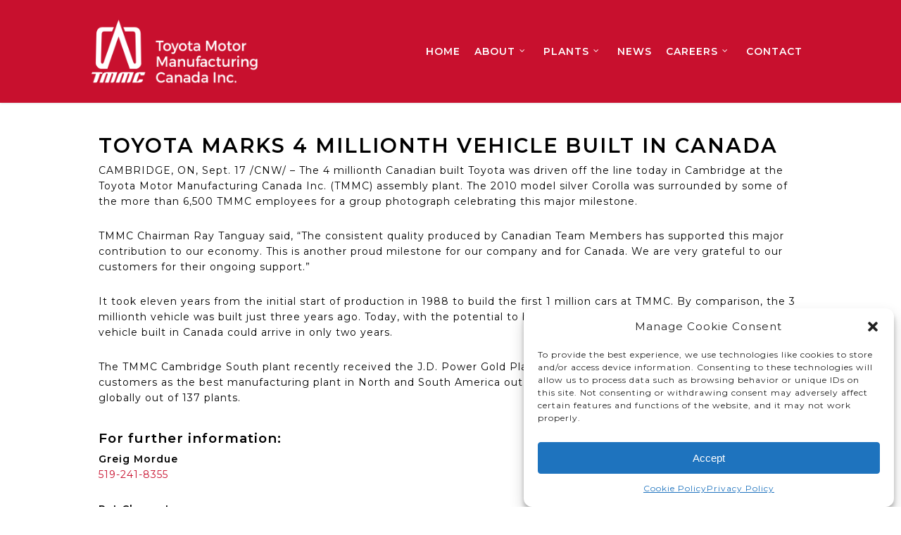

--- FILE ---
content_type: text/css; charset=utf-8
request_url: https://tmmc.ca/wp-content/cache/autoptimize/autoptimize_single_0a28eb7fda3af6725026be849e93f940.php?ver=1.2.10
body_size: 3968
content:
@font-face{font-family:'Material Icons';font-style:normal;font-weight:400;src:url(//tmmc.ca/wp-content/plugins/formcraft-form-builder/assets/css/../lib/material-icons/MaterialIcons-Regular.eot);src:local('Material Icons'),local('MaterialIcons-Regular'),url(//tmmc.ca/wp-content/plugins/formcraft-form-builder/assets/css/../../lib/material-icons/MaterialIcons-Regular.woff) format('woff'),url(//tmmc.ca/wp-content/plugins/formcraft-form-builder/assets/css/../../lib/material-icons/MaterialIcons-Regular.ttf) format('truetype')}.fcb-icon{font-family:'Material Icons'!important;font-weight:400;font-style:normal;font-size:110%;line-height:1;display:inline-block;text-transform:none;letter-spacing:normal;word-wrap:normal;white-space:nowrap;direction:ltr;vertical-align:text-bottom;-webkit-font-smoothing:antialiased;text-rendering:optimizeLegibility;-moz-osx-font-smoothing:grayscale;font-feature-settings:'liga'}@-webkit-keyframes optionsIn{0%{opacity:0;transform:translate3d(0,40px,0) scale(.5);-webkit-transform:translate3d(0,40px,0) scale(.5)}100%{opacity:1;transform:translate3d(0,0,0) scale(1);-webkit-transform:translate3d(0,0,0) scale(1)}}@keyframes optionsIn{0%{opacity:0;transform:translate3d(0,40px,0) scale(.5);-webkit-transform:translate3d(0,40px,0) scale(.5)}100%{opacity:1;transform:translate3d(0,0,0) scale(1);-webkit-transform:translate3d(0,0,0) scale(1)}}@-webkit-keyframes successIn{0%{opacity:0;transform:translate3d(0,2px,0) scale(.95);-webkit-transform:translate3d(0,2px,0) scale(.95)}100%{opacity:1;transform:translate3d(0,0,0) scale(1);-webkit-transform:translate3d(0,0,0) scale(1)}}@keyframes successIn{0%{opacity:0;transform:translate3d(0,2px,0) scale(.95);-webkit-transform:translate3d(0,2px,0) scale(.95)}100%{opacity:1;transform:translate3d(0,0,0) scale(1);-webkit-transform:translate3d(0,0,0) scale(1)}}@-webkit-keyframes slideDown{from{opacity:0;-webkit-transform:translate3d(0,-10px,0)}to{opacity:1;-webkit-transform:translate3d(0,0,0)}}@keyframes slideDown{from{opacity:0;-webkit-transform:translate3d(0,-10px,0);transform:translate3d(0,-10px,0)}to{opacity:1;-webkit-transform:translate3d(0,0,0);transform:translate3d(0,0,0)}}@keyframes slideFromLeft{from{opacity:0;-webkit-transform:translate3d(-5px,0,0);transform:translate3d(-5px,0,0)}to{opacity:1;-webkit-transform:translate3d(0,0,0);transform:translate3d(0,0,0)}}@keyframes slideToLeft{from{opacity:1;-webkit-transform:translate3d(0,0,0);transform:translate3d(0,0,0)}to{opacity:0;-webkit-transform:translate3d(-5px,0,0);transform:translate3d(-5px,0,0)}}@-webkit-keyframes slideFromRight{from{opacity:0;-webkit-transform:translate3d(5px,0,0)}to{opacity:1;-webkit-transform:translate3d(0,0,0)}}@keyframes slideFromRight{from{opacity:0;-webkit-transform:translate3d(5px,0,0);transform:translate3d(5px,0,0)}to{opacity:1;-webkit-transform:translate3d(0,0,0);transform:translate3d(0,0,0)}}@-webkit-keyframes tooltipTop{0%{opacity:0;-webkit-transform:translate3d(0,-4px,0) scale(.98)}100%{opacity:1;-webkit-transform:translate3d(0,0,0) scale(1)}}@keyframes tooltipTop{0%{opacity:0;-webkit-transform:translate3d(0,-4px,0) scale(.98);transform:translate3d(0,-4px,0) scale(.98)}100%{opacity:1;-webkit-transform:translate3d(0,0,0) scale(1);transform:translate3d(0,0,0) scale(1)}}@-webkit-keyframes bounceIn{0%{opacity:0;-webkit-transform:translate3d(0,0,0) scale(.95);transform:translate3d(0,0,0) scale(.95)}70%{opacity:1;-webkit-transform:translate3d(0,0,0) scale(1.01);transform:translate3d(0,0,0) scale(1.01)}100%{opacity:1;-webkit-transform:translate3d(0,0,0) scale(1);transform:translate3d(0,0,0) scale(1)}}@keyframes bounceIn{0%{opacity:0;-webkit-transform:translate3d(0,0,0) scale(.95);transform:translate3d(0,0,0) scale(.95)}70%{opacity:1;-webkit-transform:translate3d(0,0,0) scale(1.01);transform:translate3d(0,0,0) scale(1.01)}100%{opacity:1;-webkit-transform:translate3d(0,0,0) scale(1);transform:translate3d(0,0,0) scale(1)}}@-webkit-keyframes fadeIn{0%{opacity:0;-webkit-transform:translate3d(0,0,0) scale(.95);transform:translate3d(0,0,0) scale(.95)}100%{opacity:1;-webkit-transform:translate3d(0,0,0) scale(1);transform:translate3d(0,0,0) scale(1)}}@keyframes fadeIn{0%{opacity:0;-webkit-transform:translate3d(0,0,0) scale(.95);transform:translate3d(0,0,0) scale(.95)}100%{opacity:1;-webkit-transform:translate3d(0,0,0) scale(1);transform:translate3d(0,0,0) scale(1)}}@-webkit-keyframes fadeInLeft{0%{opacity:0;-webkit-transform:translate3d(10px,0,0) scale(.99);transform:translate3d(10px,0,0) scale(.99)}100%{opacity:1;-webkit-transform:translate3d(0,0,0) scale(1);transform:translate3d(0,0,0) scale(1)}}@keyframes fadeInLeft{0%{opacity:0;-webkit-transform:translate3d(10px,0,0) scale(.99);transform:translate3d(10px,0,0) scale(.99)}100%{opacity:1;-webkit-transform:translate3d(0,0,0) scale(1);transform:translate3d(0,0,0) scale(1)}}@-webkit-keyframes fadeInLeftLight{0%{opacity:0;-webkit-transform:translate3d(2px,0,0) scale(1);transform:translate3d(2px,0,0) scale(1)}100%{opacity:1;-webkit-transform:translate3d(0,0,0) scale(1);transform:translate3d(0,0,0) scale(1)}}@keyframes fadeInLeftLight{0%{opacity:0;-webkit-transform:translate3d(2px,0,0) scale(1);transform:translate3d(2px,0,0) scale(1)}100%{opacity:1;-webkit-transform:translate3d(0,0,0) scale(1);transform:translate3d(0,0,0) scale(1)}}@-webkit-keyframes fadeOutLeft{0%{opacity:1;-webkit-transform:translate3d(0,0,0) scale(1);transform:translate3d(0,0,0) scale(1)}100%{opacity:0;-webkit-transform:translate3d(10px,0,0) scale(.99);transform:translate3d(10px,0,0) scale(.99)}}@keyframes fadeOutLeft{0%{opacity:1;-webkit-transform:translate3d(0,0,0) scale(1);transform:translate3d(0,0,0) scale(1)}100%{opacity:0;-webkit-transform:translate3d(10px,0,0) scale(.99);transform:translate3d(10px,0,0) scale(.99)}}@-webkit-keyframes collapseIn{0%{opacity:1;-webkit-transform:translate3d(0,0,0) scale(1);transform:translate3d(0,0,0) scale(1)}100%{opacity:0;-webkit-transform:translate3d(0,-5px,0) scale(.95);transform:translate3d(0,-5px,0) scale(.95)}}@keyframes collapseIn{0%{opacity:1;-webkit-transform:translate3d(0,0,0) scale(1);transform:translate3d(0,0,0) scale(1)}100%{opacity:0;-webkit-transform:translate3d(0,-5px,0) scale(.95);transform:translate3d(0,-5px,0) scale(.95)}}@-webkit-keyframes fadeInRight{0%{opacity:0;-webkit-transform:translate3d(-10px,0,0) scale(.99);transform:translate3d(-10px,0,0) scale(.99)}100%{opacity:1;-webkit-transform:translate3d(0,0,0) scale(1);transform:translate3d(0,0,0) scale(1)}}@keyframes fadeInRight{0%{opacity:0;-webkit-transform:translate3d(-10px,0,0) scale(.99);transform:translate3d(-10px,0,0) scale(.99)}100%{opacity:1;-webkit-transform:translate3d(0,0,0) scale(1);transform:translate3d(0,0,0) scale(1)}}@-webkit-keyframes fadeOutRight{0%{opacity:1;-webkit-transform:translate3d(0,0,0) scale(1);transform:translate3d(0,0,0) scale(1)}100%{opacity:0;-webkit-transform:translate3d(-10px,0,0) scale(.99);transform:translate3d(-10px,0,0) scale(.99)}}@keyframes fadeOutRight{0%{opacity:1;-webkit-transform:translate3d(0,0,0) scale(1);transform:translate3d(0,0,0) scale(1)}100%{opacity:0;-webkit-transform:translate3d(-10px,0,0) scale(.99);transform:translate3d(-10px,0,0) scale(.99)}}#toast-container{position:fixed;top:80px;right:8px;z-index:999999}#toast-container .icon-ok{font-size:9px;padding:1px;color:#5ec35e;background-color:#fff;border-radius:100px;vertical-align:middle;margin-right:2px}#toast-container .toast{-webkit-animation:slideFromLeft .2s;animation:slideFromLeft .2s;padding:9px 14px;font-weight:600;background-color:#eee;text-align:center;border-radius:2px;margin-top:6px;box-shadow:0 1px 1px rgba(0,0,0,.35);-webkit-box-shadow:0 1px 1px rgba(0,0,0,.35);cursor:pointer}#toast-container .toast.toast-success{color:#fff;background-color:#5ec35e}#toast-container .toast.toast-error{color:#fff;background-color:#f45e5e}#ui-datepicker-div.fcb-datepicker{background-color:#fff;box-shadow:0 1px 4px #999;-webkit-box-shadow:0 1px 4px #999;padding:0;margin-left:1px;border-radius:0;position:absolute;z-index:99999!important;-webkit-animation:slideDown .2s ease-out!important;animation:slideDown .2s ease-out!important;color:#777}#ui-datepicker-div.fcb-datepicker .ui-datepicker-header{text-align:center;border-bottom:1px solid #ddd;-webkit-user-select:none;-moz-user-select:none;-ms-user-select:none;-o-user-select:none;user-select:none}#ui-datepicker-div.fcb-datepicker .ui-datepicker-next,#ui-datepicker-div.fcb-datepicker .ui-datepicker-prev{padding:10px 13px 8px;color:inherit}#ui-datepicker-div.fcb-datepicker .ui-datepicker-next:hover,#ui-datepicker-div.fcb-datepicker .ui-datepicker-prev:hover{background-color:#eee;color:#444}#ui-datepicker-div.fcb-datepicker select.ui-datepicker-month,#ui-datepicker-div.fcb-datepicker select.ui-datepicker-year{letter-spacing:0;box-shadow:none;-webkit-appearance:none;border:0;background-color:transparent;display:inline-block;margin:0;height:auto;width:auto;line-height:normal;text-align:right;font-size:14px;color:inherit;font-weight:700;padding:9px 6px;height:36px;cursor:pointer;border-radius:0}#ui-datepicker-div.fcb-datepicker select.ui-datepicker-month:hover,#ui-datepicker-div.fcb-datepicker select.ui-datepicker-year:hover{background-color:#eee}#ui-datepicker-div.fcb-datepicker .ui-datepicker-title{padding:0 1px;letter-spacing:-4px;margin-left:33px;margin-right:33px}#ui-datepicker-div.fcb-datepicker .ui-datepicker-prev{float:left}#ui-datepicker-div.fcb-datepicker .ui-datepicker-next{float:right}#ui-datepicker-div.fcb-datepicker table.ui-datepicker-calendar{margin:7px 4px 4px;width:auto;border-collapse:collapse;border:0}#ui-datepicker-div.fcb-datepicker table.ui-datepicker-calendar th{color:#48e;font-size:13px;text-align:center}#ui-datepicker-div.fcb-datepicker table.ui-datepicker-calendar td,#ui-datepicker-div.fcb-datepicker table.ui-datepicker-calendar th{padding:0;margin:0;height:26px;width:26px;line-height:26px;border:0;border-width:0}#ui-datepicker-div.fcb-datepicker table.ui-datepicker-calendar td.ui-datepicker-today a{color:#48e;font-weight:700}#ui-datepicker-div.fcb-datepicker table.ui-datepicker-calendar td a,#ui-datepicker-div.fcb-datepicker table.ui-datepicker-calendar td span{text-decoration:none;color:inherit;cursor:pointer;display:block;text-align:center;height:26px;width:26px;line-height:26px;font-size:12px;outline:0;box-shadow:none}#ui-datepicker-div.fcb-datepicker table.ui-datepicker-calendar a:hover{background-color:#eee}#ui-datepicker-div.fcb-datepicker table.ui-datepicker-calendar .ui-state-disabled span{color:#ccc;cursor:default}#ui-datepicker-div.fcb-datepicker table.ui-datepicker-calendar td.ui-datepicker-current-day a{background-color:#eee}.formcraftbasic-css .nav-tabs{-webkit-user-select:none;-moz-user-select:none;-ms-user-select:none;-o-user-select:none;user-select:none}.formcraftbasic-css textarea.copy-code{resize:none;letter-spacing:.6px;color:#666;vertical-align:top;width:auto;border-color:#ccc;font-size:14px;border-radius:2px;box-shadow:none;background-color:#fcfcfc;min-height:0;padding:9px}.formcraftbasic-css textarea.copy-code:focus{border-color:#ccc}.formcraftbasic-css .nav-content>div{display:none}.formcraftbasic-css .nav-content>div.active{display:block}.formcraftbasic-css .tooltip{position:absolute;z-index:99999;display:block;visibility:visible;font-family:"Helvetica Neue",Helvetica,Arial,sans-serif;font-size:12px;font-weight:400;line-height:1.4;margin-top:-10px;opacity:0;filter:alpha(opacity=0)}.formcraftbasic-css .tooltip-cover{position:relative}.formcraftbasic-css .tooltip.in{opacity:.95;filter:alpha(opacity=95)}.formcraftbasic-css .tooltip.top{margin-top:-10px;padding:5px 0}.formcraftbasic-css .tooltip.top.in{-webkit-animation:tooltipTop .2s;animation:tooltipTop .2s}.formcraftbasic-css .tooltip.right{margin-left:3px;padding:0 5px}.formcraftbasic-css .tooltip.bottom{margin-top:3px;padding:5px 0}.formcraftbasic-css .tooltip.left{margin-left:-3px;padding:0 5px}.formcraftbasic-css .tooltip-inner{max-width:200px;min-width:150px;padding:8px 10px;color:#666;text-align:left;text-decoration:none;background-color:#fff;box-shadow:0 0 4px #878787;-webkit-box-shadow:0 0 4px #878787;border-radius:2px}.formcraftbasic-css .tooltip-inner br{line-height:1.8em}.formcraftbasic-css .tooltip-arrow:after{content:'';position:absolute;width:0;height:0;border-color:transparent;bottom:-3px;left:50%;margin-left:-15px;border-width:15px 15px 0;border-top-color:#e9e9e9;border-style:solid;z-index:-1}.formcraftbasic-css .tooltip-arrow{position:absolute;width:0;height:0;border-color:transparent;border-style:solid}.formcraftbasic-css .tooltip.top .tooltip-arrow{bottom:0;left:50%;margin-left:-5px;border-width:5px 5px 0;border-top-color:#fff}.formcraftbasic-css .tooltip.top-left .tooltip-arrow{bottom:0;right:5px;margin-bottom:-5px;border-width:5px 5px 0;border-top-color:#fff}.formcraftbasic-css .tooltip.top-right .tooltip-arrow{bottom:0;left:5px;margin-bottom:-5px;border-width:5px 5px 0;border-top-color:#fff}.formcraftbasic-css .tooltip.right .tooltip-arrow{top:50%;left:0;margin-top:-5px;border-width:5px 5px 5px 0;border-right-color:#fff}.formcraftbasic-css .tooltip.left .tooltip-arrow{top:50%;right:0;margin-top:-5px;border-width:5px 0 5px 5px;border-left-color:#fff}.formcraftbasic-css .tooltip.bottom .tooltip-arrow{top:0;left:50%;margin-left:-5px;border-width:0 5px 5px;border-bottom-color:#fff}.formcraftbasic-css .tooltip.bottom-left .tooltip-arrow{top:0;right:5px;margin-top:-5px;border-width:0 5px 5px;border-bottom-color:#fff}.formcraftbasic-css .tooltip.bottom-right .tooltip-arrow{top:0;left:5px;margin-top:-5px;border-width:0 5px 5px;border-bottom-color:#fff}.formcraftbasic-css .fcb-spinner{margin:0;width:70px;text-align:center;display:inline-block;padding:4px;display:none;padding-top:6px}.formcraftbasic-css .fcb-spinner>div,.formcraftbasic-css .fcb-spinner>span{width:18px;height:18px;background-color:#48e;border-radius:100%;display:inline-block;-webkit-animation:bouncedelay 1.4s infinite ease-in-out;animation:bouncedelay 1.4s infinite ease-in-out;-webkit-animation-fill-mode:both;animation-fill-mode:both}.formcraftbasic-css .fcb-spinner.small>div,.formcraftbasic-css .fcb-spinner.small>span{width:10px;height:10px}.formcraftbasic-css .fcb-spinner .bounce1{-webkit-animation-delay:-.32s;animation-delay:-.32s}.formcraftbasic-css .fcb-spinner .bounce2{-webkit-animation-delay:-.16s;animation-delay:-.16s}@-webkit-keyframes bouncedelay{0%,100%,80%{-webkit-transform:scale(0)}40%{-webkit-transform:scale(.9)}}@keyframes bouncedelay{0%,100%,80%{transform:scale(0);-webkit-transform:scale(0)}40%{transform:scale(.9);-webkit-transform:scale(.9)}}.formcraftbasic-css input[type=checkbox],.formcraftbasic-css input[type=color],.formcraftbasic-css input[type=email],.formcraftbasic-css input[type=number],.formcraftbasic-css input[type=password],.formcraftbasic-css input[type=radio],.formcraftbasic-css input[type=tel],.formcraftbasic-css input[type=text],.formcraftbasic-css input[type=time],.formcraftbasic-css input[type=url],.formcraftbasic-css input[type=week],.formcraftbasic-css select,.formcraftbasic-css textarea{border:1px solid #d6d8d9;box-shadow:none;border-radius:2px;padding:10px 12px 8px;font-size:inherit;font-family:inherit;line-height:normal;box-sizing:border-box;-moz-box-sizing:border-box;float:none}.formcraftbasic-css select{-webkit-appearance:none;-moz-appearance:none;width:auto;height:auto}.formcraftbasic-css select{background-repeat:no-repeat;background-position:95.5% 52%;background-size:5px;background-image:url([data-uri])}.formcraftbasic-css input[type=checkbox]:focus,.formcraftbasic-css input[type=color]:focus,.formcraftbasic-css input[type=date]:focus,.formcraftbasic-css input[type=datetime-local]:focus,.formcraftbasic-css input[type=datetime]:focus,.formcraftbasic-css input[type=email]:focus,.formcraftbasic-css input[type=month]:focus,.formcraftbasic-css input[type=number]:focus,.formcraftbasic-css input[type=password]:focus,.formcraftbasic-css input[type=radio]:focus,.formcraftbasic-css input[type=search]:focus,.formcraftbasic-css input[type=tel]:focus,.formcraftbasic-css input[type=text]:focus,.formcraftbasic-css input[type=time]:focus,.formcraftbasic-css input[type=url]:focus,.formcraftbasic-css input[type=week]:focus,.formcraftbasic-css textarea:focus{border-color:#48e;outline:0}.formcraftbasic-css select:focus{outline:0}.formcraftbasic-css input[type=checkbox]:before,.formcraftbasic-css input[type=radio]:before{background:0 0;vertical-align:middle;box-sizing:border-box;margin:0;position:absolute;color:#fff;display:none;transform-origin:0 100%;content:"";left:6px;top:8px;height:5px;width:10px;border-left:2px solid #fff;border-bottom:2px solid #fff;transform:rotate(-45deg);border-radius:0}.formcraftbasic-css input[type=checkbox]:checked:before,.formcraftbasic-css input[type=radio]:checked:before{display:inline-block}.formcraftbasic-css input[type=checkbox],.formcraftbasic-css input[type=radio]{position:relative;border-radius:50px;border:1px solid #aaa;box-shadow:none;height:17px;width:17px;-webkit-appearance:none;clear:none;cursor:pointer;display:inline-block;outline:0;padding:0!important;text-align:center;min-width:17px;vertical-align:middle;margin:-4px 4px 0 0}.formcraftbasic-css input[type=checkbox]:checked,.formcraftbasic-css input[type=radio]:checked{border-color:#14ad14;background:#14ad14}.formcraftbasic-css input[type=checkbox]:focus,.formcraftbasic-css input[type=checkbox]:hover,.formcraftbasic-css input[type=radio]:focus,.formcraftbasic-css input[type=radio]:hover{border-color:#14ad14}.formcraftbasic-css label:hover>input[type=checkbox],.formcraftbasic-css label:hover>input[type=radio]{border-color:#14ad14}.formcraftbasic-css .hide-checkbox label>input[type=checkbox],.formcraftbasic-css .hide-checkbox label>input[type=radio]{position:absolute;left:-99999em}.formcraftbasic-css .response{padding:5px 7px;color:#666;display:inline-block}.formcraftbasic-css .button{-webkit-user-select:none;-moz-user-select:none;-ms-user-select:none;-o-user-select:none;user-select:none;background:#f6f6f6;color:#666;border-color:#ccc;position:relative;font-size:14px;padding:13px 18px;box-shadow:inset 0 1px 0 #fff,0 1px 0 rgba(0,0,0,.4);font-size:inherit;font-weight:600;cursor:pointer;height:auto;line-height:inherit}.formcraftbasic-css .button .fcb-icon{margin-left:-5px;margin-right:5px}.formcraftbasic-css .button .fcb-spinner{display:none;position:absolute;top:0;bottom:0;height:38px;left:0;right:0;text-align:center}.formcraftbasic-css .button.fcb-disabled span{opacity:0}.formcraftbasic-css .button.fcb-disabled .fcb-spinner{display:block;padding:0;opacity:1}.formcraftbasic-css .button.fcb-disabled .fcb-spinner>span{opacity:1;background-color:#fff}.formcraftbasic-css .button.wide{width:100%}.formcraftbasic-css .button .fcb_icon:before{position:relative;left:-3px}.formcraftbasic-css .button .fcb_icon:before{margin:0}.formcraftbasic-css .button.small{font-size:13px;line-height:29px;height:30px;padding:0 12px 1px;text-transform:uppercase;font-size:11px;font-weight:700;letter-spacing:.4px}.formcraftbasic-css .button.blue,.formcraftbasic-css .button.blue:focus{background:#5091f2;color:#fff;border-color:#4682dd;box-shadow:0 1px 0 #3c69ab}.formcraftbasic-css .button.blue.active-true,.formcraftbasic-css .button.blue:focus.active-true,.formcraftbasic-css .button.blue:focus:hover,.formcraftbasic-css .button.blue:hover{background:#4286ea;color:#fff;border-color:#3e79d2}.formcraftbasic-css .button.blue:disabled{background:#5091f2!important;color:#fff!important;border-color:#4682dd!important;box-shadow:0 1px 0 #3e6eb6!important;text-shadow:none!important;opacity:.75}.formcraftbasic-css .button.button-file{text-align:center;cursor:pointer}.formcraftbasic-css .button.button-file input{background-color:red;position:absolute;cursor:pointer;left:-2px;right:0;bottom:-2px;height:105%;width:100%;opacity:0;z-index:2}.formcraftbasic-css .button.button-file ::-webkit-file-upload-button{cursor:pointer}.formcraftbasic-css .filename{position:absolute;right:16px;top:0;line-height:45px;font-size:12px;font-weight:400;display:inline-block}.formcraftbasic-css .filename .icon-ok{color:#777;display:inline-block;font-size:11px;-webkit-animation:fadeIn .4s;animation:fadeIn .4s}.formcraftbasic-css .filename .fcb-spinner{display:inline-block;width:auto;padding:0;text-align:left;-webkit-animation:fadeIn .4s;animation:fadeIn .4s}.formcraftbasic-css .filename .fcb-spinner>div{background-color:#999;width:5px;height:5px;margin:0 1px}.formcraftbasic-css .button:hover{background:#eee;color:#666;border-color:#ccc}.formcraftbasic-css .button:focus{outline:0;box-shadow:inset 0 1px 0 #fff,0 1px 0 rgba(0,0,0,.2);background:#f6f6f6;border-color:#ccc}.formcraftbasic-css .button:active{transform:translateY(0)}

--- FILE ---
content_type: text/css; charset=utf-8
request_url: https://tmmc.ca/wp-content/cache/autoptimize/autoptimize_single_7d7f8191edf63a973221d4d96fe1d7f3.php?ver=6.5.7
body_size: 491
content:
.flexslider{border:0;margin:0;overflow:hidden}.flex-control-nav{width:100%;position:absolute;text-align:center;z-index:900}.flex-direction-nav{width:100%;position:absolute;left:0;margin:-50px 0 0;z-index:100}.flex-direction-nav li{overflow:visible}.flex-direction-nav a{overflow:visible;margin:0;opacity:1;color:rgba(0,0,0,.8);text-indent:-9999em;text-shadow:none;-webkit-transition:all .3s ease-out;-moz-transition:all .3s ease-out;transition:all .3s ease-out;-webkit-box-shadow:none;-moz-box-shadow:none;-o-box-shadow:none;box-shadow:none}.flex-direction-nav .arrow{position:absolute;top:0;left:0;background:transparent url(//tmmc.ca/wp-content/plugins/slider-video/Style/../Images/nav.png) no-repeat 5px 5px;z-index:200}.flex-direction-nav a.flex-next .arrow{background-position:-75px 5px}.flex-direction-nav .flex-prev{left:0}.flex-direction-nav .flex-next{right:0;text-align:left}.flexslider:hover .flex-prev{left:0;opacity:1}.flexslider:hover .flex-next{right:0;opacity:1}.flexslider:hover .flex-prev:hover .arrow{left:0;background-position:5px -95px}.flexslider:hover .flex-next:hover .arrow{right:0;background-position:-75px -95px}.flexslider:hover .flex-prev:hover,.flexslider:hover .flex-next:hover{background-color:#fff;opacity:1}.flexslider .slides>li:before,.flex-control-nav>li:before,.flex-direction-nav>li:before{content:'' !important}

--- FILE ---
content_type: text/css; charset=utf-8
request_url: https://tmmc.ca/wp-content/cache/autoptimize/autoptimize_single_b92e7e8af6ac87e6f729e778c7f8dbab.php?v=6403
body_size: 1527
content:
.shadowBox{box-shadow:10px 10px rgba(255,255,255,.7)}body:not([data-button-style*=rounded_shadow]) .full-width-section .light .nectar-button:not(.see-through):not(.see-through-2):not(.see-through-3){opacity:1}.column-image-bg{background-size:cover!important}.greenball:before{content:url(https://tmmc.ca/wp-content/uploads/2020/01/Path-213.png);position:relative;top:20px;padding-right:10px}#footer-outer .row{padding-bottom:0!important}#footer-outer #footer-widgets .col ul li:first-child>a{padding-top:8px!important}#menu-bottom-menu li{float:right}#menu-bottom-menu li a{font-weight:600!important}#menu-bottom-menu li a{text-align:left;padding-left:30px!important;display:inline-block}#nav_menu-2{margin-top:30px;margin-bottom:0!important}#footer-widgets .row{border-bottom:2px solid #fff}.navRow1 .nectar-button{width:300px!important}.navRow2 .regular-button{width:200px!important}html .formcraft-css .fc-form{box-shadow:none!important}.powered-by{display:none!important}#header-space{height:140px}.wpostahs-slider-design-2 .wpostahs-slider-nav .slick-current{color:#000;font-weight:700}.wpostahs-slider-design-2 .wpostahs-slider-nav .slick-current .wpostahs-main-title button,.wpostahs-slider-design-2 .wpostahs-slider-nav .wpostahs-slider-nav-title:hover .wpostahs-main-title button{border-color:#c8102e;background:#c8102e}.wpostahs-slider-design-2 .wpostahs-slider-nav .wpostahs-main-title button{border-radius:50%!important}.wpostahs-centent-title{display:none!important}.hoverBox{padding:0 10px 20px;border:1px solid #000;border-radius:20px;margin-top:20px;position:relative;left:0;top:-100px;z-index:9999999999999999999999999999999;background-color:#fff;opacity:0;transition:opacity 1s,top 1s}.rewardCol:hover .hoverBox{top:0;opacity:1}.rewardCol{max-height:160px}.hoverBox:before{content:url(/wp-content/uploads/2020/02/ic_arrow_drop_down_24px.png);position:relative;top:-15px}.upperrow{z-index:99}@media only screen and (min-width:1000px){.container,body[data-header-format=left-header] .container,.woocommerce-tabs .full-width-content .tab-container,.nectar-recent-posts-slider .flickity-page-dots,.post-area.standard-minimal.full-width-content article.post .inner-wrap,.material #search-outer #search{max-width:1200px!important}}.pq_main_content.pq_icons a.pq_close{display:none!important}@media (min-width:690px){#footer-widgets .span_6:first-child{width:28%}#footer-widgets .span_6:last-child{width:69%}}.nectar-button.small{letter-spacing:1px}div[data-style*=minimal] .toggle h3 i{border:none!important;right:30px}html div[data-style=minimal] .toggle h3 i:after,html div[data-style=minimal] .toggle:hover h3 i:after{background-color:transparent!important;content:url(https://tmmc.ca/wp-content/uploads/2020/02/polygon_1.png)}html div[data-style=minimal] .toggle.open h3 i:before,html div[data-style=minimal] .toggle h3 i:before,html div[data-style=minimal] .toggle:hover h3 i:before{background-color:transparent!important}div[data-style=minimal] .toggle{border:none!important}.meta-category{display:none!important}.comments-section{display:none!important}article.post .content-inner{border-bottom:none;padding-bottom:0;margin-bottom:50px}#popmake-753,#pum-753{opacity:1!important}.wpostahs-centent p{height:54px!important}.tparrows:before{color:#000}div[data-style=default] .toggle h3 a{font-size:16px!important;line-height:18px!important}.tparrows:before{color:rgba(200,16,46,100)!important}@media only screen and (max-width:769px){#media_image-2 img{display:block;margin:0 auto}#footer-widgets .container .col{margin-bottom:0}.menu-bottom-menu-container{display:none!important}#copyright{text-align:center!important}#footer-outer #copyright li{float:none}body #footer-outer #copyright .col ul{text-align:center!important;float:none!important}.ss{display:block!important}.bs{display:none}div.fourcolorRow{padding-left:0!important;padding-right:0!important}.bottomimgrow{padding-bottom:0!important}}.ss{display:none}.wpostahs-centent p{height:80px!important}.heading-title{display:none!important}#top .container{padding-bottom:0!important}html div[data-style=minimal] .toggle h3 em:after,html div[data-style=minimal] .toggle:hover h3 em:after{background-color:transparent!important;content:url(https://tmmc.ca/wp-content/uploads/2020/02/polygon_1.png)}html div[data-style=minimal] .toggle h3 i:before{background-color:transparent!important}.toggle h3 a i{background-color:transparent!important}.toggle [class^=icon-]{background-color:transparent!important;float:right!important}.toggle .icon-plus-sign:before{display:none!important}.R{display:flex;margin-bottom:20px}.C{flex:1}.half.C{flex:1}.half.C:first-child{padding-right:15px!important}.Center input{width:120px;font-weight:600;margin:auto;display:block;font-size:18px}label{font-weight:600}